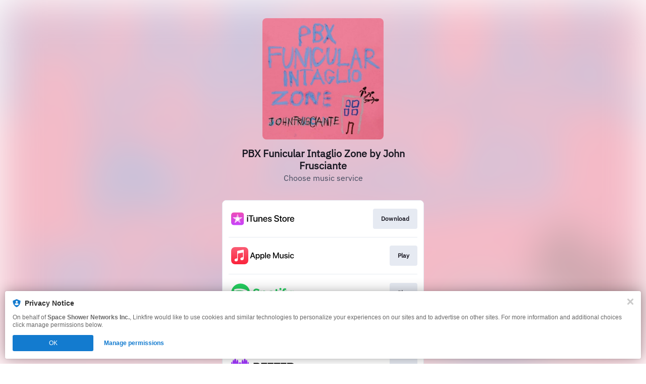

--- FILE ---
content_type: image/svg+xml
request_url: https://services.linkfire.com/logo_linemusic_onlight.svg
body_size: 1767
content:
<?xml version="1.0" encoding="utf-8"?>
<!-- Generator: Adobe Illustrator 20.1.0, SVG Export Plug-In . SVG Version: 6.00 Build 0)  -->
<svg version="1.1" id="logos" xmlns="http://www.w3.org/2000/svg" xmlns:xlink="http://www.w3.org/1999/xlink" x="0px" y="0px"
	 viewBox="0 0 125 40" enable-background="new 0 0 125 40" xml:space="preserve">
<g>
	<g>
		<path d="M87.507,11.54h-2.505c-0.382,0-0.692,0.31-0.692,0.693v10.004c0,1.504-1.22,2.722-2.723,2.723
			c-1.504,0-2.722-1.22-2.722-2.723V12.232c0-0.382-0.31-0.693-0.693-0.693h-2.505c-0.382,0-0.692,0.31-0.692,0.693v10.393
			c0,3.437,2.786,6.224,6.223,6.224h0.778c3.437,0,6.224-2.787,6.224-6.224V12.232C88.2,11.85,87.89,11.54,87.507,11.54"/>
		<path d="M71.948,11.54h-3.005c-0.24,0-0.461,0.126-0.584,0.332l-4.178,6.993l-4.177-6.993c-0.123-0.206-0.345-0.332-0.584-0.332
			h-3.005c-0.382,0-0.693,0.31-0.693,0.693v15.535c0,0.382,0.31,0.693,0.693,0.693h2.505c0.382,0,0.693-0.31,0.693-0.693v-9.717
			l3.696,6.188c0.123,0.205,0.345,0.332,0.584,0.332h0.579c0.24,0,0.462-0.126,0.584-0.332l3.697-6.188v9.717
			c0,0.382,0.309,0.693,0.692,0.693h2.505c0.382,0,0.693-0.31,0.693-0.693V12.232C72.641,11.85,72.331,11.54,71.948,11.54"/>
		<path d="M124.316,23.112h-2.773c-0.254,0-0.488,0.138-0.608,0.363c-0.476,0.884-1.41,1.485-2.485,1.485
			c-1.558,0-2.82-1.263-2.82-2.82v-4.278c0-1.558,1.263-2.82,2.82-2.82c1.075,0,2.008,0.601,2.485,1.485
			c0.12,0.224,0.354,0.363,0.608,0.363h2.773c0.434,0,0.767-0.405,0.665-0.827c-0.677-2.817-3.214-4.911-6.239-4.911h-0.584
			c-3.544,0.001-6.417,2.874-6.417,6.418v4.862c0,3.545,2.873,6.418,6.418,6.418h0.584c3.025,0,5.562-2.093,6.239-4.911
			C125.083,23.516,124.75,23.112,124.316,23.112"/>
		<path d="M16.714,11.54H14.21c-0.382,0-0.693,0.31-0.693,0.693v15.535c0,0.382,0.31,0.692,0.693,0.692h2.505
			c0.382,0,0.693-0.309,0.693-0.692V12.233C17.407,11.85,17.097,11.54,16.714,11.54"/>
		<path d="M33.924,11.54h-2.501c-0.383,0-0.695,0.311-0.695,0.695v9.227l-7.119-9.614c-0.017-0.025-0.035-0.048-0.055-0.071
			c-0.001-0.002-0.002-0.003-0.004-0.005c-0.014-0.014-0.027-0.029-0.041-0.042c-0.004-0.004-0.008-0.008-0.013-0.011
			c-0.012-0.011-0.024-0.021-0.037-0.032c-0.006-0.005-0.013-0.01-0.018-0.014c-0.012-0.009-0.024-0.017-0.037-0.025l-0.021-0.013
			c-0.013-0.008-0.025-0.014-0.037-0.021c-0.007-0.004-0.014-0.007-0.021-0.01c-0.014-0.006-0.026-0.013-0.04-0.017
			c-0.008-0.003-0.015-0.006-0.022-0.008c-0.014-0.006-0.027-0.01-0.041-0.014c-0.008-0.002-0.016-0.004-0.025-0.006
			c-0.013-0.003-0.026-0.006-0.04-0.009c-0.01-0.002-0.019-0.003-0.029-0.004c-0.012-0.002-0.024-0.004-0.037-0.005
			c-0.012-0.002-0.024-0.002-0.037-0.002c-0.008-0.001-0.015-0.002-0.023-0.002h-2.501c-0.383,0-0.694,0.312-0.694,0.695v15.531
			c0,0.384,0.311,0.695,0.694,0.695h2.501c0.384,0,0.695-0.311,0.695-0.695v-9.224l7.127,9.626c0.049,0.069,0.109,0.126,0.176,0.171
			c0.002,0.002,0.005,0.004,0.008,0.006c0.014,0.01,0.028,0.018,0.042,0.026c0.007,0.004,0.014,0.007,0.02,0.011
			c0.011,0.006,0.022,0.01,0.033,0.016c0.011,0.005,0.022,0.01,0.033,0.014c0.007,0.003,0.014,0.006,0.021,0.008
			c0.015,0.006,0.031,0.01,0.047,0.015c0.003,0.001,0.006,0.002,0.01,0.002c0.057,0.015,0.116,0.024,0.178,0.024h2.501
			c0.383,0,0.695-0.311,0.695-0.695V12.235C34.619,11.851,34.307,11.54,33.924,11.54"/>
		<path d="M10.683,24.571H3.89V12.235c0-0.383-0.312-0.694-0.695-0.694H0.695C0.312,11.54,0,11.851,0,12.235v15.532v0.001
			c0,0.186,0.074,0.355,0.194,0.48c0.003,0.003,0.006,0.006,0.01,0.01c0.003,0.003,0.007,0.006,0.01,0.009
			c0.125,0.12,0.293,0.194,0.48,0.194h9.989c0.383,0,0.695-0.311,0.695-0.694v-2.501C11.378,24.881,11.066,24.571,10.683,24.571"/>
		<path d="M47.732,11.54h-9.988h-0.001c-0.188,0-0.358,0.075-0.482,0.196c-0.003,0.003-0.006,0.005-0.009,0.008
			c-0.004,0.004-0.007,0.008-0.011,0.012c-0.118,0.125-0.192,0.293-0.192,0.478v0.002v15.531v0.002c0,0.186,0.074,0.355,0.194,0.479
			c0.003,0.003,0.006,0.007,0.01,0.01c0.003,0.003,0.007,0.006,0.01,0.01c0.125,0.119,0.293,0.194,0.48,0.194h0.001h9.99
			c0.382,0,0.693-0.311,0.693-0.693v-2.502c0-0.383-0.311-0.694-0.695-0.694H40.94v-2.626h6.793c0.383,0,0.695-0.311,0.695-0.694
			v-2.502c0-0.382-0.311-0.693-0.693-0.693H40.94v-2.625h6.793c0.383,0,0.695-0.311,0.695-0.694v-2.501
			C48.427,11.851,48.117,11.54,47.732,11.54"/>
		<path d="M98.567,18.423l-2.027-0.419c-1.657-0.349-2.354-0.884-2.354-1.803c0-1.117,0.926-1.827,2.332-1.827
			c1.205,0,2.154,0.607,2.455,1.528c0.091,0.281,0.332,0.485,0.628,0.485h2.407c0.418,0,0.751-0.374,0.682-0.786
			c-0.444-2.674-2.863-4.449-6.226-4.449c-3.793,0-6.256,2.152-6.256,5.433c0,2.642,1.483,4.317,4.36,4.899l2.07,0.442
			c1.798,0.384,2.485,0.885,2.485,1.815c0,1.105-1.024,1.873-2.517,1.873c-1.42,0-2.463-0.572-2.794-1.506
			c-0.095-0.267-0.371-0.495-0.654-0.495h-2.517c-0.416,0-0.745,0.371-0.681,0.782c0.425,2.773,2.836,4.454,6.482,4.454
			c4.119,0,6.626-2.117,6.626-5.62C103.068,20.564,101.673,19.063,98.567,18.423"/>
		<path d="M108.565,11.54h-2.505c-0.382,0-0.692,0.31-0.692,0.693v15.535c0,0.382,0.309,0.692,0.692,0.692h2.505
			c0.382,0,0.693-0.309,0.693-0.692V12.232C109.257,11.85,108.947,11.54,108.565,11.54"/>
	</g>
	<rect x="0" y="0" fill="none" width="125" height="40"/>
</g>
</svg>
